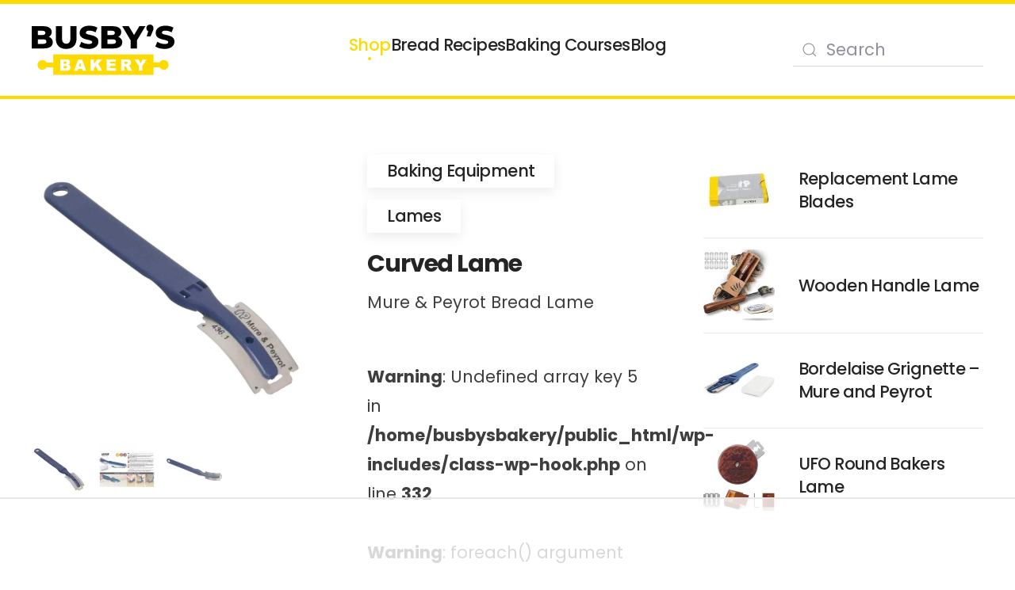

--- FILE ---
content_type: text/html
request_url: https://api.intentiq.com/profiles_engine/ProfilesEngineServlet?at=39&mi=10&dpi=936734067&pt=17&dpn=1&iiqidtype=2&iiqpcid=6cb0d4af-e616-49d6-8038-adf350e64133&iiqpciddate=1768940994699&pcid=d4a640d4-0e9b-47b0-91d6-dcb4c3a94b14&idtype=3&gdpr=0&japs=false&jaesc=0&jafc=0&jaensc=0&jsver=0.33&testGroup=A&source=pbjs&ABTestingConfigurationSource=group&abtg=A&vrref=https%3A%2F%2Fwww.busbysbakery.com%2Fproduct%2Fcurved-lame%2F
body_size: 55
content:
{"abPercentage":97,"adt":1,"ct":2,"isOptedOut":false,"data":{"eids":[]},"dbsaved":"false","ls":true,"cttl":86400000,"abTestUuid":"g_5ab89684-c5a3-4291-8545-4a83edd9b74b","tc":9,"sid":-512902111}

--- FILE ---
content_type: image/svg+xml
request_url: https://www.busbysbakery.com/wp-content/uploads/2022/03/bb-logo-dark-01.svg
body_size: 4989
content:
<?xml version="1.0" encoding="utf-8"?>
<!-- Generator: Adobe Illustrator 18.0.0, SVG Export Plug-In . SVG Version: 6.00 Build 0)  -->
<!DOCTYPE svg PUBLIC "-//W3C//DTD SVG 1.1//EN" "http://www.w3.org/Graphics/SVG/1.1/DTD/svg11.dtd">
<svg version="1.1" xmlns="http://www.w3.org/2000/svg" xmlns:xlink="http://www.w3.org/1999/xlink" x="0px" y="0px"
	 viewBox="0 0 195.7 68.7" enable-background="new 0 0 195.7 68.7" xml:space="preserve">
<g id="Layer_2" display="none">
	<rect x="-23.2" y="-24.5" display="inline" width="242" height="117.8"/>
</g>
<g id="Layer_1">
	<g>
		<g>
			<path fill="#FFDA00" d="M181.1,48.3c-2.4,0-4.5,1.3-5.7,3.2H167V40.7H29.5v10.9h-9.2c-1.1-2-3.3-3.3-5.7-3.3
				c-3.7,0-6.6,3-6.6,6.6c0,3.7,3,6.6,6.6,6.6c2.4,0,4.5-1.3,5.7-3.2h9.2v10.4H167V58.2h8.4c1.1,2,3.3,3.3,5.7,3.3
				c3.7,0,6.6-3,6.6-6.6C187.8,51.2,184.8,48.3,181.1,48.3z"/>
			<g>
				<path fill="#020202" d="M39,47.4h8.9c1.5,0,2.6,0.4,3.4,1.1c0.8,0.7,1.2,1.6,1.2,2.7c0,0.9-0.3,1.7-0.8,2.3
					c-0.4,0.4-0.9,0.8-1.7,1c1.1,0.3,1.9,0.7,2.4,1.4c0.5,0.6,0.8,1.5,0.8,2.4c0,0.8-0.2,1.5-0.6,2.1c-0.4,0.6-0.9,1.1-1.5,1.5
					c-0.4,0.2-1,0.4-1.8,0.5c-1.1,0.1-1.8,0.2-2.1,0.2H39V47.4z M43.8,53.4h2.1c0.7,0,1.3-0.1,1.5-0.4c0.3-0.3,0.4-0.6,0.4-1.1
					c0-0.4-0.1-0.8-0.4-1c-0.3-0.3-0.8-0.4-1.5-0.4h-2.1V53.4z M43.8,59.5h2.4c0.8,0,1.4-0.1,1.7-0.4c0.3-0.3,0.5-0.7,0.5-1.2
					c0-0.5-0.2-0.8-0.5-1.1c-0.3-0.3-0.9-0.4-1.7-0.4h-2.4V59.5z"/>
				<path fill="#020202" d="M69,60.2h-5.4l-0.7,2.5h-4.8l5.8-15.3H69l5.8,15.3h-5L69,60.2z M68.1,56.9l-1.7-5.5l-1.7,5.5H68.1z"/>
				<path fill="#020202" d="M80.6,47.4h4.7v5.8l5-5.8h6.3L91,53.2l5.8,9.5H91l-3.2-6.3L85.3,59v3.7h-4.7V47.4z"/>
				<path fill="#020202" d="M102.7,47.4h12.7v3.3h-7.9v2.4h7.4v3.1h-7.4v3h8.2v3.5h-12.9V47.4z"/>
				<path fill="#020202" d="M122.5,62.8V47.4h7.9c1.5,0,2.6,0.1,3.4,0.4c0.8,0.3,1.4,0.7,1.9,1.4c0.5,0.7,0.7,1.5,0.7,2.5
					c0,0.9-0.2,1.6-0.5,2.2c-0.4,0.6-0.9,1.1-1.5,1.5c-0.4,0.2-1,0.4-1.7,0.6c0.6,0.2,1,0.4,1.2,0.6c0.2,0.1,0.4,0.4,0.8,0.8
					c0.3,0.4,0.6,0.7,0.7,1l2.3,4.4h-5.4l-2.5-4.7c-0.3-0.6-0.6-1-0.9-1.2c-0.3-0.2-0.7-0.4-1.2-0.4h-0.4v6.2H122.5z M127.3,53.6h2
					c0.2,0,0.6-0.1,1.3-0.2c0.3-0.1,0.6-0.2,0.8-0.5c0.2-0.3,0.3-0.6,0.3-0.9c0-0.5-0.2-0.9-0.5-1.1c-0.3-0.3-0.9-0.4-1.8-0.4h-2.1
					V53.6z"/>
				<path fill="#020202" d="M140.9,47.4h5.3l3.1,5.2l3.1-5.2h5.2l-6,8.9v6.4h-4.7v-6.4L140.9,47.4z"/>
			</g>
		</g>
		<g>
			<path fill="#FFFFFF" d="M27.4,19.5c1,1.3,1.5,2.8,1.5,4.7c0,2.7-1.1,4.7-3.2,6.1c-2.1,1.4-5.2,2.2-9.3,2.2H0V2.2h15.5
				c3.9,0,6.8,0.7,8.8,2.1c2,1.4,3,3.4,3,5.8c0,1.4-0.4,2.7-1.1,3.9c-0.7,1.1-1.7,2-3,2.7C25,17.3,26.4,18.3,27.4,19.5z M8.5,8.4
				v5.8h5.9c2.9,0,4.3-1,4.3-2.9c0-1.9-1.4-2.9-4.3-2.9H8.5z M20.2,23.3c0-2-1.5-3.1-4.5-3.1H8.5v6.1h7.2
				C18.7,26.3,20.2,25.3,20.2,23.3z"/>
			<path fill="#FFFFFF" d="M36.8,29.4C34.3,27,33,23.5,33,19V2.2h8.6v16.5c0,4.8,1.9,7.3,5.8,7.3c3.8,0,5.7-2.4,5.7-7.3V2.2h8.4V19
				c0,4.5-1.2,8-3.7,10.4c-2.5,2.5-6,3.7-10.5,3.7S39.3,31.9,36.8,29.4z"/>
			<path fill="#FFFFFF" d="M70.8,32.2c-2.3-0.6-4.2-1.4-5.6-2.4l2.8-6.3c1.4,0.9,2.9,1.6,4.7,2.2s3.6,0.8,5.3,0.8
				c3.3,0,4.9-0.8,4.9-2.5c0-0.9-0.5-1.5-1.4-1.9c-0.9-0.4-2.4-0.9-4.5-1.3c-2.3-0.5-4.2-1-5.7-1.6c-1.5-0.6-2.8-1.5-3.9-2.7
				c-1.1-1.2-1.6-2.9-1.6-5c0-1.8,0.5-3.5,1.5-5c1-1.5,2.5-2.7,4.5-3.5c2-0.9,4.5-1.3,7.4-1.3c2,0,4,0.2,5.9,0.7
				c1.9,0.4,3.6,1.1,5.1,2l-2.6,6.4c-2.9-1.6-5.7-2.3-8.4-2.3c-1.7,0-2.9,0.3-3.7,0.8c-0.8,0.5-1.2,1.2-1.2,2c0,0.8,0.5,1.4,1.4,1.8
				c0.9,0.4,2.4,0.8,4.5,1.3c2.3,0.5,4.2,1,5.7,1.6c1.5,0.6,2.8,1.5,3.9,2.7c1.1,1.2,1.7,2.9,1.7,5c0,1.8-0.5,3.5-1.5,4.9
				c-1,1.5-2.5,2.6-4.5,3.5c-2,0.9-4.5,1.3-7.4,1.3C75.5,33.1,73.1,32.8,70.8,32.2z"/>
			<path fill="#FFFFFF" d="M122.7,19.5c1,1.3,1.5,2.8,1.5,4.7c0,2.7-1.1,4.7-3.2,6.1c-2.1,1.4-5.2,2.2-9.3,2.2H95.3V2.2h15.5
				c3.9,0,6.8,0.7,8.8,2.1c2,1.4,3,3.4,3,5.8c0,1.4-0.4,2.7-1.1,3.9c-0.7,1.1-1.7,2-3,2.7C120.4,17.3,121.7,18.3,122.7,19.5z
				 M103.8,8.4v5.8h5.9c2.9,0,4.3-1,4.3-2.9c0-1.9-1.4-2.9-4.3-2.9H103.8z M115.5,23.3c0-2-1.5-3.1-4.5-3.1h-7.2v6.1h7.2
				C114,26.3,115.5,25.3,115.5,23.3z"/>
			<path fill="#FFFFFF" d="M144.2,21.6v10.9h-8.6v-11L124.1,2.2h9.1l7.2,12l7.2-12h8.3L144.2,21.6z"/>
			<path fill="#FFFFFF" d="M165.6,1.3c0.9,0.9,1.4,2.1,1.4,3.5c0,0.7-0.1,1.3-0.3,2c-0.2,0.7-0.5,1.7-1.1,3l-2.8,6.3h-5.2l2-7.1
				c-0.8-0.4-1.4-0.9-1.9-1.7c-0.4-0.7-0.7-1.6-0.7-2.6c0-1.4,0.5-2.6,1.4-3.5c0.9-0.9,2.1-1.3,3.5-1.3C163.5,0,164.6,0.4,165.6,1.3
				z"/>
			<path fill="#FFFFFF" d="M175.1,32.2c-2.3-0.6-4.2-1.4-5.6-2.4l2.8-6.3c1.4,0.9,2.9,1.6,4.7,2.2c1.8,0.5,3.6,0.8,5.3,0.8
				c3.3,0,4.9-0.8,4.9-2.5c0-0.9-0.5-1.5-1.4-1.9c-0.9-0.4-2.4-0.9-4.5-1.3c-2.3-0.5-4.2-1-5.7-1.6c-1.5-0.6-2.8-1.5-3.9-2.7
				c-1.1-1.2-1.6-2.9-1.6-5c0-1.8,0.5-3.5,1.5-5c1-1.5,2.5-2.7,4.5-3.5c2-0.9,4.5-1.3,7.4-1.3c2,0,4,0.2,5.9,0.7
				c1.9,0.4,3.6,1.1,5.1,2l-2.6,6.4c-2.9-1.6-5.7-2.3-8.4-2.3c-1.7,0-2.9,0.3-3.7,0.8c-0.8,0.5-1.2,1.2-1.2,2c0,0.8,0.5,1.4,1.4,1.8
				c0.9,0.4,2.4,0.8,4.5,1.3c2.3,0.5,4.2,1,5.7,1.6c1.5,0.6,2.8,1.5,3.9,2.7c1.1,1.2,1.7,2.9,1.7,5c0,1.8-0.5,3.5-1.5,4.9
				c-1,1.5-2.5,2.6-4.5,3.5c-2,0.9-4.5,1.3-7.4,1.3C179.8,33.1,177.4,32.8,175.1,32.2z"/>
		</g>
	</g>
</g>
</svg>


--- FILE ---
content_type: text/plain; charset=UTF-8
request_url: https://at.teads.tv/fpc?analytics_tag_id=PUB_17002&tfpvi=&gdpr_consent=&gdpr_status=22&gdpr_reason=220&ccpa_consent=&sv=prebid-v1
body_size: 56
content:
ZDIzZmIzOTctNWZjNi00YzAyLTljMDQtNjE0OTQyYTUxNjNjIy0yLTg=

--- FILE ---
content_type: image/svg+xml
request_url: https://www.busbysbakery.com/wp-content/uploads/2022/03/bb-logo-light-01.svg
body_size: 4806
content:
<?xml version="1.0" encoding="utf-8"?>
<!-- Generator: Adobe Illustrator 18.0.0, SVG Export Plug-In . SVG Version: 6.00 Build 0)  -->
<!DOCTYPE svg PUBLIC "-//W3C//DTD SVG 1.1//EN" "http://www.w3.org/Graphics/SVG/1.1/DTD/svg11.dtd">
<svg version="1.1" id="Layer_1" xmlns="http://www.w3.org/2000/svg" xmlns:xlink="http://www.w3.org/1999/xlink" x="0px" y="0px"
	 viewBox="0 0 333.7 117.2" enable-background="new 0 0 333.7 117.2" xml:space="preserve">
<g>
	<g>
		<path fill="#FFDA00" d="M308.8,82.3c-4.1,0-7.7,2.2-9.6,5.5h-14.4V69.3H50.3V88H34.6c-2-3.4-5.6-5.7-9.7-5.7
			c-6.2,0-11.3,5.1-11.3,11.3c0,6.2,5.1,11.3,11.3,11.3c4.1,0,7.7-2.2,9.6-5.5h15.8v17.8h234.5v-18h14.3c2,3.4,5.6,5.7,9.7,5.7
			c6.2,0,11.3-5.1,11.3-11.3C320.1,87.4,315.1,82.3,308.8,82.3z"/>
		<g>
			<path fill="#FFFFFF" d="M66.6,80.9h15.1c2.5,0,4.5,0.6,5.8,1.9c1.3,1.2,2,2.8,2,4.6c0,1.5-0.5,2.9-1.4,4
				c-0.6,0.7-1.6,1.3-2.8,1.7c1.9,0.5,3.3,1.2,4.1,2.3c0.9,1.1,1.3,2.5,1.3,4.1c0,1.4-0.3,2.6-0.9,3.7c-0.6,1.1-1.5,1.9-2.6,2.6
				c-0.7,0.4-1.7,0.7-3.1,0.9c-1.8,0.2-3,0.4-3.6,0.4H66.6V80.9z M74.7,91.1h3.5c1.3,0,2.1-0.2,2.6-0.7c0.5-0.4,0.7-1.1,0.7-1.9
				c0-0.8-0.2-1.4-0.7-1.8c-0.5-0.4-1.4-0.6-2.6-0.6h-3.6V91.1z M74.7,101.4h4.1c1.4,0,2.4-0.2,2.9-0.7s0.9-1.2,0.9-2
				c0-0.8-0.3-1.4-0.8-1.9c-0.6-0.5-1.6-0.7-3-0.7h-4.1V101.4z"/>
			<path fill="#FFFFFF" d="M117.7,102.7h-9.2l-1.3,4.3H99l9.8-26.1h8.8l9.8,26.1H119L117.7,102.7z M116,97.1l-2.9-9.4l-2.9,9.4H116z
				"/>
			<path fill="#FFFFFF" d="M137.4,80.9h8.1v9.9l8.5-9.9h10.7l-9.5,9.9l10,16.3h-9.9l-5.5-10.7l-4.2,4.4v6.4h-8.1V80.9z"/>
			<path fill="#FFFFFF" d="M175.1,80.9h21.6v5.6h-13.6v4.2h12.6v5.3h-12.6v5.2h13.9v5.9h-22V80.9z"/>
			<path fill="#FFFFFF" d="M208.9,107V80.9h13.5c2.5,0,4.4,0.2,5.7,0.6c1.3,0.4,2.4,1.2,3.2,2.4c0.8,1.2,1.2,2.6,1.2,4.2
				c0,1.4-0.3,2.7-0.9,3.8c-0.6,1.1-1.5,1.9-2.6,2.6c-0.7,0.4-1.6,0.8-2.8,1c1,0.3,1.7,0.6,2.1,1c0.3,0.2,0.7,0.7,1.3,1.4
				c0.6,0.7,0.9,1.2,1.1,1.6l3.9,7.6h-9.1l-4.3-8c-0.5-1-1-1.7-1.5-2c-0.6-0.4-1.2-0.6-2-0.6H217V107H208.9z M217,91.5h3.4
				c0.4,0,1.1-0.1,2.1-0.4c0.5-0.1,1-0.4,1.3-0.8c0.3-0.4,0.5-0.9,0.5-1.5c0-0.8-0.3-1.5-0.8-1.9c-0.5-0.5-1.5-0.7-3-0.7H217V91.5z"
				/>
			<path fill="#FFFFFF" d="M240.3,80.9h9l5.3,8.8l5.3-8.8h8.9l-10.2,15.2V107h-8.1V96.1L240.3,80.9z"/>
		</g>
	</g>
	<g>
		<path d="M46.7,33.3c1.7,2.2,2.5,4.8,2.5,7.9c0,4.5-1.8,8-5.5,10.5c-3.6,2.5-8.9,3.7-15.8,3.7H0V3.8h26.4C33,3.8,38,5,41.5,7.4
			c3.4,2.4,5.2,5.7,5.2,9.9c0,2.5-0.6,4.7-1.8,6.6c-1.2,1.9-2.9,3.5-5.1,4.6C42.7,29.5,45,31.1,46.7,33.3z M14.5,14.3v10h10
			c4.9,0,7.4-1.7,7.4-5c0-3.3-2.5-4.9-7.4-4.9H14.5z M34.4,39.6c0-3.5-2.6-5.2-7.7-5.2H14.5v10.5h12.3
			C31.8,44.9,34.4,43.1,34.4,39.6z"/>
		<path d="M62.7,50.2c-4.3-4.2-6.4-10.1-6.4-17.8V3.8h14.6V32c0,8.3,3.3,12.4,9.8,12.4c6.5,0,9.7-4.1,9.7-12.4V3.8h14.4v28.6
			c0,7.7-2.1,13.6-6.4,17.8c-4.3,4.2-10.2,6.3-17.9,6.3S67,54.4,62.7,50.2z"/>
		<path d="M120.8,54.9c-3.9-1-7.1-2.4-9.6-4.1L116,40c2.3,1.5,5,2.8,8,3.7c3.1,0.9,6.1,1.4,9,1.4c5.6,0,8.4-1.4,8.4-4.2
			c0-1.5-0.8-2.6-2.4-3.3c-1.6-0.7-4.2-1.5-7.7-2.3c-3.9-0.8-7.1-1.7-9.7-2.7c-2.6-1-4.8-2.5-6.7-4.6c-1.9-2.1-2.8-5-2.8-8.6
			c0-3.1,0.9-6,2.6-8.5c1.7-2.5,4.3-4.5,7.7-6c3.4-1.5,7.6-2.2,12.6-2.2c3.4,0,6.7,0.4,10,1.1c3.3,0.8,6.2,1.9,8.7,3.4l-4.5,10.9
			c-4.9-2.7-9.7-4-14.3-4c-2.9,0-5,0.4-6.3,1.3c-1.3,0.9-2,2-2,3.4c0,1.4,0.8,2.4,2.4,3.1c1.6,0.7,4.1,1.4,7.6,2.1
			c3.9,0.8,7.2,1.7,9.8,2.7c2.6,1,4.8,2.5,6.7,4.6c1.9,2.1,2.8,4.9,2.8,8.5c0,3.1-0.9,5.9-2.6,8.4c-1.7,2.5-4.3,4.5-7.8,6
			c-3.4,1.5-7.6,2.3-12.6,2.3C128.8,56.5,124.7,56,120.8,54.9z"/>
		<path d="M209.2,33.3c1.7,2.2,2.5,4.8,2.5,7.9c0,4.5-1.8,8-5.5,10.5c-3.6,2.5-8.9,3.7-15.8,3.7h-27.9V3.8H189
			c6.6,0,11.6,1.2,15.1,3.7c3.4,2.4,5.2,5.7,5.2,9.9c0,2.5-0.6,4.7-1.8,6.6c-1.2,1.9-2.9,3.5-5.1,4.6
			C205.2,29.5,207.5,31.1,209.2,33.3z M177,14.3v10h10c4.9,0,7.4-1.7,7.4-5c0-3.3-2.5-4.9-7.4-4.9H177z M197,39.6
			c0-3.5-2.6-5.2-7.7-5.2H177v10.5h12.3C194.4,44.9,197,43.1,197,39.6z"/>
		<path d="M245.9,36.9v18.5h-14.6V36.7L211.6,3.8H227l12.3,20.5l12.3-20.5h14.2L245.9,36.9z"/>
		<path d="M282.3,2.3c1.6,1.5,2.4,3.5,2.4,6c0,1.1-0.1,2.3-0.4,3.4c-0.3,1.1-0.9,2.8-1.9,5.1l-4.7,10.8h-8.8l3.5-12
			c-1.4-0.6-2.4-1.6-3.2-2.8c-0.8-1.3-1.1-2.7-1.1-4.4c0-2.5,0.8-4.5,2.4-6c1.6-1.5,3.6-2.3,6.1-2.3C278.7,0,280.7,0.8,282.3,2.3z"
			/>
		<path d="M298.6,54.9c-3.9-1-7.1-2.4-9.6-4.1l4.8-10.8c2.3,1.5,5,2.8,8,3.7s6.1,1.4,9,1.4c5.6,0,8.4-1.4,8.4-4.2
			c0-1.5-0.8-2.6-2.4-3.3c-1.6-0.7-4.2-1.5-7.7-2.3c-3.9-0.8-7.1-1.7-9.7-2.7c-2.6-1-4.8-2.5-6.7-4.6c-1.9-2.1-2.8-5-2.8-8.6
			c0-3.1,0.9-6,2.6-8.5c1.7-2.5,4.3-4.5,7.7-6c3.4-1.5,7.6-2.2,12.6-2.2c3.4,0,6.7,0.4,10,1.1c3.3,0.8,6.2,1.9,8.7,3.4L327,18.1
			c-4.9-2.7-9.7-4-14.3-4c-2.9,0-5,0.4-6.3,1.3c-1.3,0.9-2,2-2,3.4c0,1.4,0.8,2.4,2.4,3.1c1.6,0.7,4.1,1.4,7.6,2.1
			c3.9,0.8,7.2,1.7,9.8,2.7c2.6,1,4.8,2.5,6.7,4.6c1.9,2.1,2.8,4.9,2.8,8.5c0,3.1-0.9,5.9-2.6,8.4c-1.7,2.5-4.3,4.5-7.8,6
			c-3.4,1.5-7.6,2.3-12.6,2.3C306.6,56.5,302.5,56,298.6,54.9z"/>
	</g>
</g>
</svg>


--- FILE ---
content_type: text/plain
request_url: https://rtb.openx.net/openrtbb/prebidjs
body_size: -227
content:
{"id":"d5a9514b-0064-4c8c-a247-a33c5c15c5d6","nbr":0}

--- FILE ---
content_type: text/plain; charset=utf-8
request_url: https://ads.adthrive.com/http-api/cv2
body_size: 13597
content:
{"om":["00eoh6e0","00xbjwwl","013bd3a7-a0da-416d-9470-4446285632b3","0208e57a-aa40-4a7b-8ded-031ba5463b5c","04f5pusp","08189wfv","08298189wfv","08qi6o59","0a298vwq2wa","0a3ab2cf-0824-49b9-a078-548efbe76fa6","0av741zl","0c298picd1q","0cpicd1q","0d41d047-50f7-4226-b588-ef4422bd1427","0hly8ynw","0iyi1awv","0n2987jwr7m","0n7jwr7m","0o3ed5fh","0p298ycs8g7","0pycs8g7","0sm4lr19","0vuxlbys","1","10011/855b136a687537d76857f15c0c86e70b","1011_302_56233468","1011_302_56233470","1011_302_56233474","1011_302_56233478","1011_302_56233481","1011_302_56233486","1011_302_56233491","1011_302_56233493","1011_302_56233494","1011_302_56233497","1011_302_56233555","1011_302_56233565","1011_302_56233573","1011_302_56233616","1011_302_56233618","1011_302_56233619","1011_302_56233626","1011_302_56233630","1011_302_56233674","1011_302_56273321","1011_302_56273331","1011_302_56273337","1011_302_56527953","1011_302_56527959","1011_302_56528050","1011_302_56528060","1011_302_56528063","1011_302_56528130","1011_302_56528142","1011_302_56590590","1011_302_56590593","1011_302_56590597","1011_302_56590742","1011_302_56590815","1011_302_56590846","1011_302_56651599","1011_302_56651859","1011_302_56862320","1011_302_56862324","1011_302_56862339","1011_302_56924326","1011_302_56982241","1011_302_56982296","1011_302_56982298","1011_302_56982314","1011_302_56982418","1011_302_57035135","1011_302_57035137","1011_302_57035188","1011_302_57035222","1011_302_57035231","1011_302_57035232","1011_302_57035234","1011_302_57035274","1011_302_57051252","1011_302_57055551","1011_302_57055970","1028_8728253","10310289136970_462615155","10310289136970_462615644","10310289136970_462615833","10310289136970_462792722","10310289136970_462792724","10310289136970_462792978","10310289136970_560140901","10310289136970_593674671","10310289136970_594028899","10310289136970_674713065","10310289136970_674713956","10339421-5836009-0","10339426-5836008-0","1033_4827436","10755070","10877374","110_579199547309811353","110_583652883178231326","11142692","11509227","11633433","11648495","1185:1610326628","1185:1610326728","11896988","11928168","11930589","11a9601b-3922-4724-8d8a-a9b595e5daba","12003174","12010080","12010084","12010088","12169133","12219634","124843_8","124844_21","124848_7","124853_7","12491645","12491650","12491653","12491675","12491687","12552079","13mvd7kb","1453468","1501804","15e62ecd-ed7c-4073-b097-d9dbbb01aacb","1606221","1610326628","1610326728","1610326732","1611092","16_553779915","16_553781221","16x7UEIxQu8","17_23391179","17_23391194","17_23391224","17_23391254","17_23391296","17_23391302","17_23391317","17_24104639","17_24104657","17_24104687","17_24104696","17_24104702","17_24104720","17_24104726","17_24602716","17_24632110","17_24632117","17_24632123","17_24655280","17_24683311","17_24683312","17_24683314","17_24683317","17_24683321","17_24683322","17_24696310","17_24696311","17_24696313","17_24696317","17_24696319","17_24696320","17_24696323","17_24696328","17_24696333","17_24696334","17_24696336","17_24696345","17_24766939","17_24766944","17_24766946","17_24766948","17_24766951","17_24766953","17_24766955","17_24766957","17_24766959","17_24766970","17_24766971","17_24766981","17_24766987","17_24766988","17_24767199","17_24767209","17_24767210","17_24767215","17_24767217","17_24767221","17_24767222","17_24767226","17_24767229","17_24767232","17_24767234","17_24767239","17_24767241","17_24767244","17_24767245","17_24767248","17_24767255","17_24767538","17_24767553","17e30107-a74f-45a7-a8f3-0ea354d03ad2","1891/84813","1bcdd5a2-c57c-47cf-9cad-09ed1f6fc58b","1d298ytt0do","1ktgrre1","1nswb35c","1qlxu0yx","1qycnxb6","1zjn1epv","200f3b40-6e2c-44a8-846f-c3398d9aadff","201735632","202d4qe7","206_492063","206_501281","206_522709","206_549410","2132:45327624","2132:45327625","2132:45327638","2132:45512457","2132:45563096","2132:45695609","2132:45970140","2132:45999649","2132:45999652","2132:46036511","2132:46038653","2132:46039085","2132:46039901","2149:10942700","2149:12147059","2149:12151096","2149:12156461","2179:579199547309811353","2179:587183202622605216","2179:589289985696794383","2179:591283456202345442","2198b247-4582-48f6-8327-b0e9d218f9db","222tsaq1","2249:567996566","2249:581439030","2249:650628516","2249:650628575","2249:650650503","2249:650664226","2249:657213025","2249:657216801","2249:664731943","2249:700847682","2249:757987734188","2249:764384003023","2249:770691763169","22b8a50f-9968-4105-8e3d-cd7a92dd428c","2307:00xbjwwl","2307:02fvliub","2307:0hly8ynw","2307:0llgkye7","2307:0pycs8g7","2307:0sm4lr19","2307:1nswb35c","2307:222tsaq1","2307:28u7c6ez","2307:2gev4xcy","2307:4yevyu88","2307:61xc53ii","2307:6adqba78","2307:6mrds7pc","2307:74scwdnj","2307:794di3me","2307:7cmeqmw8","2307:7xb3th35","2307:8linfb0q","2307:8zkh523l","2307:9nex8xyd","2307:9r15vock","2307:9t6gmxuz","2307:9vtd24w4","2307:a566o9hb","2307:a7w365s6","2307:a7wye4jw","2307:axw5pt53","2307:b704x17p","2307:bpecuyjx","2307:bu0fzuks","2307:c1hsjx06","2307:c3jn1bgj","2307:c7mn7oi0","2307:c88kaley","2307:cqant14y","2307:dif1fgsg","2307:dpjydwun","2307:eypd722d","2307:fmmrtnw7","2307:fovbyhjn","2307:fphs0z2t","2307:g749lgab","2307:gdh74n5j","2307:ge4000vb","2307:h0cw921b","2307:hseobref","2307:i1gs57kc","2307:ikek48r0","2307:io73zia8","2307:j1nt89vs","2307:jd035jgw","2307:jq895ajv","2307:jzqxffb2","2307:khogx1r1","2307:lu0m1szw","2307:m3128oiv","2307:m6ga279l","2307:mh2a3cu2","2307:min949in","2307:mit1sryf","2307:mwwkdj9h","2307:n9sgp7lz","2307:nxw2krau","2307:o8icj9qr","2307:ouycdkmq","2307:oxs5exf6","2307:p3cf8j8j","2307:pagvt0pd","2307:pga7q9mr","2307:plth4l1a","2307:pnprkxyb","2307:q0nt8p8d","2307:rk5pkdan","2307:rup4bwce","2307:t2546w8l","2307:tf7r75vb","2307:thto5dki","2307:tty470r7","2307:u7pifvgm","2307:uwki9k9h","2307:vkqnyng8","2307:w6xlb04q","2307:wt0wmo2s","2307:x9yz5t0i","2307:xc88kxs9","2307:ykt9wh3r","2307:z68m148x","2307:znl4u1zy","2307:zvdz58bk","23786257","2409_15064_70_85808987","2409_15064_70_85809016","2409_15064_70_86112923","2409_15064_70_86128401","2409_25495_176_CR52092918","2409_25495_176_CR52092919","2409_25495_176_CR52092920","2409_25495_176_CR52092921","2409_25495_176_CR52092923","2409_25495_176_CR52092954","2409_25495_176_CR52092956","2409_25495_176_CR52092957","2409_25495_176_CR52092958","2409_25495_176_CR52092959","2409_25495_176_CR52150651","2409_25495_176_CR52153848","2409_25495_176_CR52153849","2409_25495_176_CR52175340","2409_25495_176_CR52178314","2409_25495_176_CR52178315","2409_25495_176_CR52178316","2409_25495_176_CR52178325","2409_25495_176_CR52186411","2409_25495_176_CR52188001","2409_91366_409_216506","24598434","24602725","246638573","25048614","25_13mvd7kb","25_2fvr2ne7","25_4tgls8cg","25_4zai8e8t","25_52qaclee","25_53v6aquw","25_6bfbb9is","25_87z6cimm","25_8b5u826e","25_dwjp56fe","25_fjzzyur4","25_hueqprai","25_kec2e1sf","25_m2n177jy","25_op9gtamy","25_oz31jrd0","25_pz8lwofu","25_sgaw7i5o","25_sgok9phv","25_sqmqxvaf","25_ti0s3bz3","25_utberk8n","25_w3ez2pdd","25_x716iscu","25_yi6qlg3p","25_ynwg50ce","25_ztlksnbe","25_zwzjgvpw","25zkgjsh","262594","26298r0zyqh","2636_1101777_7764-1036207","2636_1101777_7764-1036208","2636_1101777_7764-1036209","2636_1101777_7764-1036210","2662_199916_8153737","2662_200562_8166422","2662_200562_8166427","2662_200562_8168520","2662_200562_8168537","2662_200562_8168539","2662_200562_8172720","2662_200562_8172724","2662_200562_8172741","2662_200562_8182931","2662_200562_8182933","2662_200562_T26329948","2662_200562_T26343991","2676:85402277","2676:85402401","2676:85661853","2676:85690706","2676:85690717","2676:85807307","2676:85807308","2676:85807326","2676:86083000","2676:86083186","2676:86083195","2676:86083199","2676:86698239","2676:86698256","2676:86698258","2676:86698326","2709prc8","2711_15051_12169133","2711_64_12151096","2711_64_12156461","2711_64_12169133","2715_9888_262594","2715_9888_440735","2715_9888_501281","2715_9888_551337","2760:176_CR52153849","2760:176_CR52190519","28347552","286bn7o6","28925636","28929686","28933536","28u7c6ez","29102835","2939971","29402249","29414696","29414711","29414845","2974:8166422","2974:8168473","2974:8168475","2974:8168476","2974:8168519","2974:8168520","2974:8168537","2974:8168539","2974:8168540","2974:8168581","2974:8172731","2974:8172732","2974:8172738","2974:8172741","2974:8179289","29_695879875","29_695879898","29_695879901","2_206_554443","2_206_554459","2_206_554460","2_206_554462","2be463bd-6ea1-493b-b5d1-5125434e1614","2f5525bb-0c86-4d05-9d1c-f44e1d36d689","2gev4xcy","2h298dl0sv1","2hdl0sv1","2kf27b35","2levso2o","2rumv0oi","2tAlke8JLD8Img5YutVv","2v4qwpp9","2vx824el","2xhvdjdp","2y8cdpp5","30652570","306_23266973","306_24104693","306_24602725","306_24683322","306_24696345","306_24766963","306_24766970","306_24767217","306_24767234","306_24767597","306_24767603","308_125203_16","308_125204_12","31qdo7ks","33144395","33419362","33476571","33605623","33608653","34182009","3490:CR52092918","3490:CR52092919","3490:CR52092921","3490:CR52092922","3490:CR52092923","3490:CR52175339","3490:CR52175340","3490:CR52178325","3490:CR52212685","3490:CR52212686","3490:CR52212687","3490:CR52212688","3490:CR52223710","3490:CR52223725","3490:CR52223938","34945989","34df6cd2-e6f6-4e76-bb72-62706ed5d152","3658_104255_k28x0smd","3658_120679_T25996036","3658_136236_fphs0z2t","3658_15180_T26338217","3658_15193_x3nl5llg","3658_155735_plth4l1a","3658_15936_io73zia8","3658_203382_vtri9xns","3658_20625_794di3me","3658_582283_lu0m1szw","3658_62450_61xc53ii","3658_629625_wu5qr81l","3658_67113_8linfb0q","3658_67113_l2zwpdg7","3658_78719_p3cf8j8j","3658_78719_pga7q9mr","3658_87799_c7mn7oi0","3658_87799_jq895ajv","3658_87799_t2546w8l","3702_139777_24765456","3702_139777_24765466","3702_139777_24765468","3702_139777_24765471","3702_139777_24765477","3702_139777_24765483","3702_139777_24765484","3702_139777_24765494","3702_139777_24765531","3702_139777_24765540","3702_139777_24765548","375227988","381513943572","39303318","39350186","39364467","3LMBEkP-wis","3c3feed4-16b1-49b8-a0a7-df292c40c268","3g298zxu80d","3gmymj0g","3i298rzr1uu","3irzr1uu","3ql09rl9","3ws6ppdq","4083IP31KS13blueboheme_53858","40854655","408698505","409_189409","409_192565","409_216326","409_216366","409_216386","409_216396","409_216397","409_216406","409_216408","409_216416","409_216506","409_216507","409_220154","409_220169","409_223589","409_223599","409_225978","409_225980","409_225982","409_225983","409_225987","409_225988","409_225990","409_225992","409_226312","409_226314","409_226316","409_226321","409_226326","409_226332","409_226334","409_226336","409_226341","409_226342","409_226347","409_226352","409_226356","409_226361","409_226362","409_226366","409_226370","409_226372","409_227223","409_227224","409_227226","409_227235","409_227239","409_227240","409_228115","409_228117","409_228346","409_228349","409_228351","409_228354","409_228356","409_228362","409_228363","409_228370","409_228371","409_228373","409_228378","409_228381","409_228385","409_230727","415631156","42071794","42567409","42otcpb9","43041764","43163361","43163373","43919974","43919976","43919984","43919985","43919986","43ij8vfd","43jaxpr7","43wj9l5n","44023623","440735","44629254","45695609","45871980","45889829","458901553568","46036624","46039897","46039935","46039943","46243_46_11063302","47192068","47411127","4771_67437_1610326628","47869802","481703827","485027845327","48574716","48579735","48586808","48594493","48623331","48700636","48739100","48739106","48877306","48968087","49039749","49123013","4941614","4941618","4947806","4972640","49869013","49869015","49869046","4aqwokyz","4b80jog8","4baa31d0-353d-4c2e-9fef-a9204f58e19d","4dzk5e51","4ed9f0a9-531d-4e11-b22f-6ca79be39054","4fk9nxse","4pykxt9i","4qks9viz","4qxmmgd2","4sgewasf","4tf43ao0","4tgls8cg","4yevyu88","4zai8e8t","501281","501416","501425","50479792","50525751","51372397","51372434","514819301","52136743","52137182","521_425_203499","521_425_203500","521_425_203501","521_425_203502","521_425_203504","521_425_203505","521_425_203506","521_425_203507","521_425_203508","521_425_203509","521_425_203511","521_425_203512","521_425_203514","521_425_203515","521_425_203516","521_425_203517","521_425_203518","521_425_203519","521_425_203523","521_425_203524","521_425_203525","521_425_203526","521_425_203529","521_425_203534","521_425_203535","521_425_203536","521_425_203537","521_425_203538","521_425_203540","521_425_203541","521_425_203542","521_425_203543","521_425_203544","521_425_203546","521_425_203608","521_425_203609","521_425_203611","521_425_203613","521_425_203614","521_425_203615","521_425_203617","521_425_203618","521_425_203619","521_425_203620","521_425_203621","521_425_203623","521_425_203624","521_425_203626","521_425_203627","521_425_203629","521_425_203631","521_425_203632","521_425_203633","521_425_203634","521_425_203635","521_425_203636","521_425_203641","521_425_203644","521_425_203645","521_425_203647","521_425_203650","521_425_203655","521_425_203656","521_425_203657","521_425_203659","521_425_203660","521_425_203662","521_425_203663","521_425_203665","521_425_203668","521_425_203669","521_425_203671","521_425_203674","521_425_203675","521_425_203676","521_425_203677","521_425_203678","521_425_203680","521_425_203681","521_425_203683","521_425_203684","521_425_203687","521_425_203689","521_425_203691","521_425_203692","521_425_203693","521_425_203695","521_425_203698","521_425_203699","521_425_203700","521_425_203701","521_425_203702","521_425_203703","521_425_203705","521_425_203706","521_425_203708","521_425_203709","521_425_203710","521_425_203711","521_425_203712","521_425_203713","521_425_203714","521_425_203715","521_425_203716","521_425_203724","521_425_203725","521_425_203726","521_425_203727","521_425_203728","521_425_203729","521_425_203730","521_425_203731","521_425_203732","521_425_203733","521_425_203735","521_425_203736","521_425_203738","521_425_203739","521_425_203740","521_425_203741","521_425_203742","521_425_203743","521_425_203744","521_425_203745","521_425_203747","521_425_203750","521_425_203863","521_425_203864","521_425_203866","521_425_203867","521_425_203868","521_425_203870","521_425_203871","521_425_203872","521_425_203874","521_425_203877","521_425_203878","521_425_203879","521_425_203880","521_425_203881","521_425_203882","521_425_203884","521_425_203885","521_425_203887","521_425_203889","521_425_203890","521_425_203892","521_425_203893","521_425_203894","521_425_203896","521_425_203897","521_425_203898","521_425_203899","521_425_203900","521_425_203901","521_425_203905","521_425_203907","521_425_203908","521_425_203909","521_425_203911","521_425_203912","521_425_203913","521_425_203915","521_425_203916","521_425_203917","521_425_203918","521_425_203920","521_425_203921","521_425_203924","521_425_203926","521_425_203928","521_425_203929","521_425_203930","521_425_203932","521_425_203933","521_425_203934","521_425_203936","521_425_203938","521_425_203939","521_425_203940","521_425_203943","521_425_203945","521_425_203946","521_425_203947","521_425_203948","521_425_203949","521_425_203950","521_425_203952","521_425_203954","521_425_203956","521_425_203957","521_425_203958","521_425_203959","521_425_203961","521_425_203963","521_425_203965","521_425_203966","521_425_203967","521_425_203969","521_425_203970","521_425_203972","521_425_203973","521_425_203975","521_425_203976","521_425_203977","521_425_203978","521_425_203980","521_425_203981","521_425_203982","522567","526487395","52787751","5316_139700_09c5e2a6-47a5-417d-bb3b-2b2fb7fccd1e","5316_139700_1675b5c3-9cf4-4e21-bb81-41e0f19608c2","5316_139700_16d52f38-95b7-429d-a887-fab1209423bb","5316_139700_24bb9d5d-487a-4688-874e-6e8caa5997a5","5316_139700_2cfb0525-ad28-49f7-911f-7b2a312c03dc","5316_139700_4d1cd346-a76c-4afb-b622-5399a9f93e76","5316_139700_5101955d-c12a-4555-89c2-be2d86835007","5316_139700_605bf0fc-ade6-429c-b255-6b0f933df765","5316_139700_685f4df0-bcec-4811-8d09-c71b4dff2f32","5316_139700_6aefc6d3-264a-439b-b013-75aa5c48e883","5316_139700_6c959581-703e-4900-a4be-657acf4c3182","5316_139700_709d6e02-fb43-40a3-8dee-a3bf34a71e58","5316_139700_70a96d16-dcff-4424-8552-7b604766cb80","5316_139700_72add4e5-77ac-450e-a737-601ca216e99a","5316_139700_76cc1210-8fb0-4395-b272-aa369e25ed01","5316_139700_83b9cb16-076b-42cd-98a9-7120f6f3e94b","5316_139700_86ba33fe-6ccb-43c3-a706-7d59181d021c","5316_139700_87802704-bd5f-4076-a40b-71f359b6d7bf","5316_139700_892539b2-17b7-4110-9ce7-200203402aac","5316_139700_90aab27a-4370-4a9f-a14a-99d421f43bcf","5316_139700_978023aa-d852-4627-8f12-684a08992060","5316_139700_af6bd248-efcd-483e-b6e6-148c4b7b9c8a","5316_139700_b801ca60-9d5a-4262-8563-b7f8aef0484d","5316_139700_bd0b86af-29f5-418b-9bb4-3aa99ec783bd","5316_139700_cbda64c5-11d0-46f9-8941-2ca24d2911d8","5316_139700_d2b31186-c58d-41dc-86a4-530f053c04b0","5316_139700_e3299175-652d-4539-b65f-7e468b378aea","5316_139700_e57da5d6-bc41-40d9-9688-87a11ae6ec85","5316_139700_e819ddf5-bee1-40e6-8ba9-a6bd57650000","5316_139700_ed348a34-02ad-403e-b9e0-10d36c592a09","5316_139700_f25505d6-4485-417c-9d44-52bb05004df5","5316_139700_f3c12291-f8d3-4d25-943d-01e8c782c5d7","5316_139700_fa236cca-ca9a-4bf2-9378-bb88660c2c0e","5316_139700_fd97502e-2b85-4f6c-8c91-717ddf767abc","5316_139700_ff6b1956-4107-4a11-8571-b9f334130ae3","53298db10ch","53v6aquw","542854698","54640037","549410","5510:1nswb35c","5510:c88kaley","5510:cymho2zs","5510:llssk7bx","5510:mznp7ktv","5510:ouycdkmq","5510:quk7w53j","5510:znl4u1zy","55167461","552726067","553458","553781814","553782314","553f29ef-d94d-48f3-876b-a694bd3b3433","554459","5563_66529_OADD2.7284328140867_1QMTXCF8RUAKUSV9ZP","5563_66529_OADD2.7284328163393_196P936VYRAEYC7IJY","5563_66529_OADD2.7353040902703_13KLDS4Y16XT0RE5IS","5563_66529_OADD2.7353040902704_12VHHVEFFXH8OJ4LUR","5563_66529_OADD2.7353040903008_12R0JVJY7L8LZ42RWN","5563_66529_OADD2.7353043681733_1CTKQ7RI7E0NJH0GJ0","5563_66529_OADD2.7353135342683_1C1R07GOEMYX1FANED","5563_66529_OADD2.7353135343210_1Q4LXSN5SX8NZNBFZM","5563_66529_OADD2.7353135343668_1BTJB8XRQ1WD0S0520","5563_66529_OADD2.7353140498605_1QN29R6NFKVYSO2CBH","5563_66529_OAIP.104c050e6928e9b8c130fc4a2b7ed0ac","5563_66529_OAIP.2bcbe0ac676aedfd4796eb1c1b23f62f","5563_66529_OAIP.4d6d464aff0c47f3610f6841bcebd7f0","5563_66529_OAIP.7139dd6524c85e94ad15863e778f376a","5563_66529_OAIP.9fe96f79334fc85c7f4f0d4e3e948900","55726028","557_409_216366","557_409_216386","557_409_216396","557_409_216606","557_409_220139","557_409_220149","557_409_220159","557_409_220169","557_409_220336","557_409_220338","557_409_220343","557_409_220344","557_409_220354","557_409_220364","557_409_220366","557_409_223589","557_409_223599","557_409_225988","557_409_225990","557_409_225992","557_409_226312","557_409_226341","557_409_226356","557_409_228055","557_409_228065","557_409_228079","557_409_228105","557_409_228113","557_409_228115","557_409_228348","557_409_228349","557_409_228351","557_409_228354","557_409_228363","557_409_228370","557_409_230731","557_409_235268","558_93_13mvd7kb","558_93_4aqwokyz","558_93_4sgewasf","558_93_61xc53ii","558_93_8b5u826e","558_93_bnef280p","558_93_lu0m1szw","558_93_m2n177jy","558_93_op9gtamy","558_93_oz31jrd0","558_93_pz8lwofu","558_93_t34l2d9w","558_93_u7pifvgm","558_93_zwzjgvpw","55965333","560_74_18236268","560_74_18236270","560_74_18236273","560_74_18236330","560_74_18268055","560_74_18268058","560_74_18268080","560_74_18298350","5626536529","56341213","5636:12023787","5636:12023788","56635906","56635908","56635945","56635951","56635955","5670:8172728","56740583","567_269_2:3528:19843:32507","5726507783","5726594343","576777115309199355","579593739337040696","58116767","583652883178231326","587183202622605216","588366512778827143","588837179414603875","589289985696794383","591283456202345442","593674671","59664236","59664270","59664278","59665059","59780459","59780461","59780474","59816685","59818357","59873208","59873214","59873222","59873223","59873224","59873227","59873228","59873230","5989_1799740_703653677","5989_1799740_704085924","5989_84349_553781220","5a5vgxhj","5bb7c442-b0bb-45dc-b7d7-599cf751c698","5hybz1bb","5ia3jbdy","5l03u8j0","5lmfj05a","5mh8a4a2","5ubl7njm","600618969","60146355","6026500985","6026507537","6026575875","60398509","60485583","60618611","60638194","609577512","60f5a06w","61085224","61102880","61174500","61210719","61213159","6126589193","61298xc53ii","61456734","61524915","618576351","618653722","61881631","618876699","618980679","61900466","619089559","61916211","61916223","61916225","61916229","61932920","61932925","61932933","61932957","61949616","61ow0qf3","61xc53ii","62019681","62187798","6226505231","6226505239","6226508011","6226515917","6226522291","6226530649","6226534283","6226534291","62298xhcfc5","62494936","6250_66552_1112487743","6250_66552_1112688573","6250_66552_1124297524","6250_66552_1124897094","6250_66552_1126497634","6250_66552_T26312015","62693387","627225143","627227759","627290883","627301267","627309156","627309159","627506494","628015148","628086965","628153053","628222860","628223277","628360579","628360582","628444259","628444262","628444349","628444433","628444439","628456307","628456310","628456313","628456379","628456382","628456391","628456403","628622163","628622166","628622169","628622172","628622178","628622241","628622244","628622247","628622250","628683371","628687043","628687157","628687460","628687463","628803013","628841673","629007394","629009180","629167998","629168001","629168010","629168565","629171196","629171202","629350437","62946743","62946748","62977989","62978299","62978305","62980383","62980385","62981075","62981822","62987257","62xhcfc5","630137823","630928655","631663bf-ac29-4c56-93f8-b96d7a7b2e15","6365_61796_685193681490","6365_61796_685193681499","6365_61796_735924700487","6365_61796_742174851279","6365_61796_784844652399","6365_61796_784880263591","6365_61796_784880274628","6365_61796_784880274955","6365_61796_784880275336","6365_61796_784880275657","6365_61796_785326944429","6365_61796_785326944621","6365_61796_785326944648","6365_61796_789207856994","6365_61796_790184873191","6365_61796_790184873197","6365_61796_790184873203","6365_61796_790703534093","6365_61796_790703534105","6365_61796_790703534108","6365_61796_792822200133","6365_61796_793303452475","6365_61796_793303452619","6365_61796_793379544932","6365_61796_793381057673","6365_61796_793381058765","6365_61796_793381067213","636910768489","63barbg1","63gwykf6","641051362","648104664","651637446","651637459","651637461","651637462","652348592","6547_67916_6YZZnNn0gn28KWzA0mQc","6547_67916_DwbKTIzLB0YRE7Co216H","6547_67916_JG9KsCmABt1VCudxaL8J","6547_67916_UdPluLEY0XBF6rtIfWFc","6547_67916_XGj1nu61RFSpCal54UY7","6547_67916_eSxRjGGMO43VLxeGUvYw","6547_67916_hMjP0Mh7GGxMkkJsunWc","6547_67916_ojlFpxYOFH990Je8saFY","6547_67916_rBRHUYXAz2H6JBkL01x5","6547_67916_yhzVvaO1p8y7bv5wuy09","659216891404","659713728691","668547445","66_80vtnynboo0kw9einufg","66_l9p04jlsh0layhwexfkk","670_9916_462095643","670_9916_462615644","670_9916_514411517","670_9916_593674671","670_9916_674713065","673375558002","675573386","67swazxr","680574929","680597458938","688070999","688078501","690_99485_1610326628","693494591","694099967","695233031","695879867","695879872","695879875","695879889","695879895","695879898","695879901","695879908","695879922","695879924","696314600","696559572","697189859","697189865","697189873","697189874","697189880","697189882","697189885","697189892","697189897","697189907","697189924","697189925","697189927","697189930","697189949","697189950","697189959","697189963","697189965","697189970","697189974","697189989","697189993","697189994","697189996","697189999","697190001","697190006","697190007","697190009","697190012","697190014","697190041","697190042","697190050","697190055","697190072","697190094","697199588","697199614","697525780","697525781","697525786","697525793","697525795","697525805","697525808","697525824","697876985","697876986","697876988","697876994","697876997","697876998","697876999","697877001","697893362","697893617","698474845","698637253","698637276","698637285","698637307","699204721","699467623","699488765","699812857","699824707","6adqba78","6b8inw6p","6bfbb9is","6hye09n0","6l96h853","6mj57yc0","6mrds7pc","6n1cwui3","6qy0hs97","6rbncy53","6u4glzf8","6vk2t4x3","6z26stpw","6zt4aowl","700109379","700109383","700109389","701145167","701148304","702423494","702675162","702675170","702759355","702759574","703999775","704890663","705271545","705524420","705639509","705966208","706320056","706320080","70_83443883","70_86470613","70_86470623","70_86698326","711134899424","713541940972","720298617101","720334072232","720334099872","722434589030","724272994705","72dac945-7e15-4e43-b640-857d695183c7","730459621826","733117785553","734080925989","7354_111700_86509222","7354_111700_86509226","7354_115176_72004124","7354_138543_83447160","7354_138543_85445175","7354_138543_85807343","7354_138543_85808988","7354_138543_86470635","7414_121891_5794343","7414_121891_6205239","74243_74_18268080","7488qws5","748sjj5n","74_18268058","74_18268059","74_18298345","74_18298350","74c03be7-8e5f-437f-b352-51ea20771b26","74scwdnj","764223791183","7764-1036204","7764-1036205","7764-1036206","7764-1036207","7764-1036208","7764-1036209","7764-1036210","7764-1036211","777136657874","784478340176","78827816","790184873197","790184873203","790703534096","790703534105","790703534108","79096176","794di3me","7969_149355_45543635","7969_149355_45889829","7969_149355_45901335","7969_149355_45999649","7969_149355_45999652","7969_149355_46036736","7969_149355_46039513","7969_149355_46039901","7a0tg1yi","7cmeqmw8","7d6f9a64-bb95-40c7-abca-0f223e95eb1f","7e7a0e6b-de8d-47d5-b558-9444397f097c","7n298vw7gw6","7nnanojy","7nwknfw7","7qevw67b","7sf7w6kh","7vlmjnq0","7vplnmf7","7xb3th35","80070365","80070373","80070376","80070391","80070418","80070421","80070448","80072819","80072821","80072827","80072836","80072838","80072847","8063989","8064016","8064018","80ec5mhd","8152859","8152878","8152879","8153722","8154360","8154361","8154364","8154365","8166427","8168539","8172728","8172731","8172732","8172734","8172738","8172741","8182964","82133854","82133859","82286818","82_7764-1036207","82_7764-1036208","82_7764-1036209","82_7764-1036210","82ubdyhk","82ztrhy9","8341_230731_579199547309811353","8341_230731_587183202622605216","8341_230731_588463996220411211","8341_230731_589318202881681006","8341_230731_590157627360862445","8341_230731_591283456202345442","83443804","83443854","83443869","83443874","83443879","83443883","83443889","8409792","84578111","84578122","84578143","84578144","85402305","85480678","85661854","85943196","85954450","85_1096iq141cr2780.460cbeca","86128401","86470621","86470625","86509222","86509224","86509229","86509230","86698441","86884703","8968064","8b5u826e","8h0jrkwl","8h2982gdw0u","8i63s069","8linfb0q","8orkh93v","8r5x1f61","8zkh523l","9057/0328842c8f1d017570ede5c97267f40d","9057/0da634e56b4dee1eb149a27fcef83898","9057/211d1f0fa71d1a58cabee51f2180e38f","90_12219552","90_12219553","90_12491684","90_12552070","90_12552080","91e7d8dd-2f08-4004-8c46-f7cf844156e7","92_5504:203729","92qnnm8i","94uuso8o","9574024","9598343","9599219","96srbype","97298fzsz2a","9758231","97fzsz2a","98dce054-95b4-4c49-9281-ff48793662a8","98xzy0ek","9925w9vu","9c155210-57ae-43df-8736-34fe5cc594c4","9e2981x2zdt","9efq09za","9krcxphu","9l06fx6u","9nex8xyd","9r15vock","9rqgwgyb","9t6gmxuz","9vtd24w4","9wmwe528","9y91aee3","EgI9bxPD1QI","FC8Gv9lZIb0","J0oHAwAc5lQ","K7aW6-W4pKA","YM34v0D1p1g","YlnVIl2d84o","_d0w_WH8tQE","a0637yz2","a0oxacu8","a191f637-bcbf-4949-a14f-e6d2bc97dcd7","a1vt6lsg","a2f15quh","a461d26e-0a0b-4717-a039-4812a14a7239","a566o9hb","a7298w365s6","a7w365s6","a7wye4jw","a84c3057-2ce2-489f-8dcf-25343297a737","aa84jjkn","ab4c81dc-01d8-4058-8fa4-92579b58e828","ajnkkyp6","amly29q7","ar298bzoqff","ascierwp","axw5pt53","b197af01-a32f-4751-801f-38a97c3a3f28","b41rck4a","b5e77p2y","b90cwbcd","ba590de6-42b6-4273-a7e7-2285313df027","bd5xg6f6","be4hm1i2","be5e009e-a194-4fb7-96c3-17707497cec8","bf0143fc-c210-4484-831f-349d6a6a3616","bhcgvwxj","bmvwlypm","bn278v80","bnef280p","bpecuyjx","bpwmigtk","bvhq38fl","bw5u85ie","bwwbm3ch","c-Mh5kLIzow","c1dt8zmk","c1hsjx06","c22985uv8cd","c25t9p0u","c25uv8cd","c2d7ypnt","c3298dhicuk","c3dhicuk","c3jn1bgj","c7298i6r1q4","c7298mn7oi0","c75hp4ji","c7mn7oi0","c7z0h277","c88kaley","cd29840m5wq","cd40m5wq","cfc1d0f4-a802-477a-beb4-412e8d0683e4","cg7xzuir","ciyj7thc","cr-1fghe68cubxe","cr-1oplzoysu9vd","cr-1oplzoysuatj","cr-1oplzoysubwe","cr-1oplzoysubxe","cr-3f8qyes3ubxe","cr-3kc0l701uatj","cr-5dqze5bjubwe","cr-6ovjht2eu9vd","cr-6ovjht2euatj","cr-6ovjht2eubwe","cr-6ovjht2eubxe","cr-7taxqeynuatj","cr-8ku72n5v39rgv2","cr-97pzzgzrubqk","cr-98qy2h5qubqk","cr-98qyxd8vubqk","cr-98qz5e2subqk","cr-98ru5i5rubxf","cr-98ru5j2tu8rm","cr-98txxk5pu8rm","cr-98txxk5pubxf","cr-99bo9kj0u9vd","cr-99bo9kj0uatj","cr-9c_u2zj6tzdreuzu","cr-9hxzbqc08jrgv2","cr-9luxzgzqx7rgv2","cr-Bitc7n_p9iw__vat__49i_k_6v6_h_jce2vj5h_I4lo9gokm","cr-Bitc7n_p9iw__vat__49i_k_6v6_h_jce2vj5h_PxWzTvgmq","cr-Bitc7n_p9iw__vat__49i_k_6v6_h_jce2vj5h_Sky0Cdjrj","cr-Bitc7n_p9iw__vat__49i_k_6v6_h_jce2vj5h_buspHgokm","cr-Bitc7n_p9iw__vat__49i_k_6v6_h_jce2vj5h_yApYgdjrj","cr-Bitc7n_p9iw__vat__49i_k_6v6_h_jce2vj5h_zKxG6djrj","cr-Bitc7n_p9iw__vat__49i_k_6v6_h_jce2vm6d_CrwGxdjrj","cr-Bitc7n_p9iw__vat__49i_k_6v6_h_jce2vm6d_DqiOfdjrj","cr-a9s2xe6yubwj","cr-a9s2xf1tubwj","cr-a9s2xf8vubwj","cr-a9s2xfzsubwj","cr-a9s2xg0wubwj","cr-aaqt0j2subwj","cr-aaqt0j4wubwj","cr-aaqt0j5vubwj","cr-aaqt0j8subwj","cr-aaqt0k1pubwj","cr-aav1zf7subwj","cr-aav1zf7tubwj","cr-aav1zg0qubwj","cr-aav1zg0wubwj","cr-aav1zg1rubwj","cr-aav22g0wubwj","cr-aav22g1xubwj","cr-aav22g2tubwj","cr-aav22g2uubwj","cr-aav22g2wubwj","cr-aav22g2xubwj","cr-aavwye0pubwj","cr-aavwye0wubwj","cr-aavwye1uubwj","cr-aawz1h7subwj","cr-aawz2m3vubwj","cr-aawz2m4vubwj","cr-aawz2m4yubwj","cr-aawz2m5xubwj","cr-aawz2m6qubwj","cr-aawz2m7uubwj","cr-aawz3f0wubwj","cr-aawz3f1rubwj","cr-aawz3f1yubwj","cr-aawz3f2tubwj","cr-aawz3f2yubwj","cr-aawz3f3qubwj","cr-aawz3f3rubwj","cr-aawz3f3uubwj","cr-aawz3f3xubwj","cr-aawz3f4wubwj","cr-aawz3i2xubwj","cr-c5zb4r7iuatj","cr-ccrzxi5tx7tmu","cr-ccrzxi5tx7uiu","cr-ccrzxi5tx7vjv","cr-cz5eolb5ubxe","cr-dfsz3h5wu7tmu","cr-dfsz3h5wu7uiu","cr-dfsz3h5wu7vjv","cr-dfttyl7y27tmu","cr-eh447mhhuatj","cr-gaqt1_k4quareyzqntt","cr-ghun4f53u9vd","cr-ghun4f53uatj","cr-ghun4f53ubwe","cr-h6q46o706lrgv2","cr-hrtwp4wguatj","cr-ht3q4ax2ubwe","cr-hxf9stx0u9vd","cr-j608wonbubwe","cr-kdbg31hpubxe","cr-kz4ol95lu9vd","cr-kz4ol95lubwe","cr-nv6lwc1iubxe","cr-pdje0qdquatj","cr-q3dve64eu9vd","cr-r5fqbsaru9vd","cr-rwx21nikuatj","cr-rwx21nikubwe","cr-rwx21nikubxe","cr-sk1vaer4u9vd","cr-sk1vaer4ubwe","cr-u8cu3kinu9vd","cr-u8cu3kinuatj","cr-w5suf4cpubwe","cr-wm8psj6gu9vd","cr-wm8psj6gubwe","cr-wvy9pnlnubwe","cr-wvy9pnlnubxe","cr-xp501uvkubwe","cr-xu1ullzyubwe","cr223-9cqtzf5vverhx5","cv2huqwc","cymho2zs","czt3qxxp","d4e0a7a3-4877-40a0-96ac-c8f9fecbfbac","d8ijy7f2","dc9iz3n6","dca36132-2436-4460-8b50-7f52022ed864","dea7uaiq","dg2WmFvzosE","dif1fgsg","djstahv8","dlhzctga","dpjydwun","dsugp5th","dwjp56fe","dzn3z50z","e0c9wt9k","e2c76his","e480f3b0-d1ca-4d03-bcfd-88caf76f7d95","e4ffba57-11a7-47ae-bdfb-3355e97b0926","e4zt08h4","ea622a3f-f5f5-4eac-8a3d-7bb7066bc7f1","eb9vjo1r","ed226c88-1a4d-42f4-a592-b8dfa4c56806","ed2985kozku","eiqtrsdn","ek298ocpzhh","ekocpzhh","ev298edu5hh","extremereach_creative_76559239","f3298craufm","f3craufm","f46gq7cs","f558b799-7f9c-4c75-8e09-e6611ab28c11","f9298zmsi7x","f94e4011-ac18-49ad-bb4b-2bef0593a56f","f969e7a6-97de-4b18-9b6e-82d34cb7647e","fa48ef63-401c-4486-82e6-ca91812a8866","fcn2zae1","fd0702f2-a14f-4f73-8d20-cdc4b025cd14","fdujxvyb","feueU8m1y4Y","fjp0ceax","fjzzyur4","flkujnnr","fmbxvfw0","fmmrtnw7","fo44dzby","fovbyhjn","fp298hs0z2t","fphs0z2t","fr298yszyiz","ftguiytk","fw298po5wab","fwpo5wab","fy298bdgtuw","fybdgtuw","g2ozgyf2","g49ju19u","g4m2hasl","g529811rwow","g6418f73","g749lgab","g9z79oc7","ge4000vb","gh8va2dg","gis95x88","gnm8sidp","gpx7xks2","h0cw921b","h0zwvskc","h352av0k","h829828fwf4","h9sd3inc","hd0alwbb","hd9823n8","heyp82hb","hf9ak5dg","hf9btnbz","hgrz3ggo","ho2988u3j47","hpybs82n","hu2988cf63l","hu8cf63l","hueqprai","hxxrc6st","i1gs57kc","i2aglcoy","i729876wjt4","i776wjt4","i7sov9ry","i8q65k6g","i9b8es34","i9txo8w5","ikek48r0","in3ciix5","io29873zia8","it298aqmlds","iw3id10l","izj71zey","j1nt89vs","j39smngx","j4r0agpc","j5j8jiab","j5l7lkp9","j728o85b","ja2981u9hy9","jd035jgw","jonxsolf","jox7do5h","jq298895ajv","jq895ajv","jr169syq","jzqxffb2","k28x0smd","k3mnim0y","k6mxdk4o","k6n08fc0","k83t7fjn","kecbwzbd","kk5768bd","ksrdc5dk","kv2blzf2","kwb8iur1","kxcowe3b","ky0y4b7y","kz8629zd","l04ojb5z","l2j3rq3s","l2zwpdg7","l45j4icj","l4fh84wa","lb6lf96v","lc298408s2k","lc408s2k","ldnbhfjl","lj298ai1zni","ljai1zni","ll8m2pwk","llssk7bx","lm298khu9q3","lmkhu9q3","lnmgz2zg","lqik9cb3","ltgwjglo","lu0m1szw","lui7w03k","lxf6ue2i","m1gs48fk","m2n177jy","m3128oiv","m34utsc8","m4298xt6ckm","m4xt6ckm","m6ga279l","m9sef69t","m9tz4e6u","mf9hp67j","mge0qgfb","min949in","mk19vci9","mmczbw1f","mmr74uc4","mng9gth2","msspibow","mv298tp3dnv","mvs8bhbb","mwwkdj9h","mx298eigr8p","mznp7ktv","n1298nubick","n1nubick","n3egwnq7","n4d83jjm","n9sgp7lz","nativetouch-32507","nin85bbg","np9yfx64","nrs1hc5n","nv0uqrqm","nww7g1ha","o1jh90l5","o5xj653n","o705c5j6","oc298zmkbuu","ocnesxs5","oe31iwxh","offogevi","ofoon6ir","okem47bb","op3f6pcp","op9gtamy","ot91zbhz","ouycdkmq","ov298eppo2h","oveppo2h","ox6po8bg","oxs5exf6","oy3b9yzx","oz31jrd0","oz3ry6sr","p3cf8j8j","p9jaajrc","pi2986u4hm4","pi6u4hm4","piwneqqj","pl298th4l1a","plth4l1a","pnprkxyb","poc1p809","poolh6t5","ppn03peq","pr3rk44v","prq4f8da","pug4sba4","pv298u20l8t","pvu20l8t","pz8lwofu","q0nt8p8d","q9I-eRux9vU","q9plh3qd","qM1pWMu_Q2s","qaoxvuy4","qen3mj4l","qffuo3l3","qhj5cnew","qj298rjt3pn","qjfdr99f","qjinld2m","qjrjt3pn","qp9gc5fs","qqj2iqh7","qqvgscdx","qts6c5p3","quk7w53j","qvlojyqt","qx298yinqse","r3298co354x","r35763xz","r3co354x","r542112xkby66","r8298esj0oh","rbs0tzzw","rcfcy8ae","rk2985pkdan","rk5pkdan","rqqpcfh9","rrlikvt1","rup4bwce","rxj4b6nw","ryln4v1q","s2ahu2ae","s4298s41bit","s42om3j4","s4s41bit","s9kmbxbp","scpvMntwtuw","sd29844zwsa","sgaw7i5o","sqmqxvaf","sr32zoh8","sslkianq","st298jmll2q","t2298dlmwva","t2546w8l","t2dlmwva","t34l2d9w","t393g7ye","t58zjs8i","t5kb9pme","t62989sf2tp","t6b3otvc","t83vr4jn","ta3n09df","teg4hf1e","thto5dki","ti0s3bz3","tlbbqljf","tp444w6e","tqejxuf9","tsf8xzNEHyI","tt298y470r7","tvhhxsdx","u3oyi6bb","u4atmpu4","u6298m6v3bh","u6m6v3bh","u7pifvgm","u863nap5","uc4zu049","ud298a4zi8x","uda4zi8x","uhebin5g","ul29800di1p","ul298u6uool","ut298hwjnbu","utberk8n","uthwjnbu","uwki9k9h","v1oc480x","v224plyd","v2iumrdh","v4rfqxto","v5w56b83","v6bwhf26","v6qt489s","v7298zckht2","vc298akhdfq","vcM8rpv0JNE","ven7pu1c","vettgmlh","veuwcd3t","vfvpfnp8","vk298qnyng8","vkqnyng8","vu8587rh","w15c67ad","w3ez2pdd","w5et7cv9","w6eb7c37","w82ynfkl","w9lu3v5o","wFBPTWkXhX8","wk7ju0s9","wk8exctl","wn2a3vit","wq5j4s9t","wt0wmo2s","wt2980wmo2s","wu5qr81l","wvye2xa9","wzzwxxwa","x0298lqqmvd","x22981s451d","x3nl5llg","x420t9me","x4jo7a5v","x716iscu","x9298yz5t0i","x9yz5t0i","xdaezn6y","xe7etvhg","xgjdt26g","xm17wwex","xm7xmowz","xtxa8s2d","xz9ajlkq","y51tr986","y82lzzu6","ya4kstni","ybgpfta6","yi6qlg3p","yl9likui","yy10h45c","z68m148x","z9yv3kpl","zaiy3lqy","zfexqyi5","zi298bvsmsx","zibvsmsx","ziox91q0","znl4u1zy","zpm9ltrh","zq29891ppcm","zs4we7u0","ztlksnbe","zvdz58bk","zwzjgvpw","7979132","7979135"],"pmp":[],"adomains":["1md.org","a4g.com","about.bugmd.com","acelauncher.com","adameve.com","adelion.com","adp3.net","advenuedsp.com","aibidauction.com","aibidsrv.com","akusoli.com","allofmpls.org","arkeero.net","ato.mx","avazutracking.net","avid-ad-server.com","avid-adserver.com","avidadserver.com","aztracking.net","bc-sys.com","bcc-ads.com","bidderrtb.com","bidscube.com","bizzclick.com","bkserving.com","bksn.se","brightmountainads.com","bucksense.io","bugmd.com","ca.iqos.com","capitaloneshopping.com","cdn.dsptr.com","clarifion.com","clean.peebuster.com","cotosen.com","cs.money","cwkuki.com","dallasnews.com","dcntr-ads.com","decenterads.com","derila-ergo.com","dhgate.com","dhs.gov","digitaladsystems.com","displate.com","doyour.bid","dspbox.io","envisionx.co","ezmob.com","fla-keys.com","fmlabsonline.com","g123.jp","g2trk.com","gadgetslaboratory.com","gadmobe.com","getbugmd.com","goodtoknowthis.com","gov.il","grosvenorcasinos.com","guard.io","hero-wars.com","holts.com","howto5.io","http://bookstofilm.com/","http://countingmypennies.com/","http://fabpop.net/","http://folkaly.com/","http://gameswaka.com/","http://gowdr.com/","http://gratefulfinance.com/","http://outliermodel.com/","http://profitor.com/","http://tenfactorialrocks.com/","http://vovviral.com/","https://instantbuzz.net/","https://www.royalcaribbean.com/","ice.gov","imprdom.com","justanswer.com","liverrenew.com","longhornsnuff.com","lovehoney.com","lowerjointpain.com","lymphsystemsupport.com","meccabingo.com","media-servers.net","medimops.de","miniretornaveis.com","mobuppsrtb.com","motionspots.com","mygrizzly.com","myiq.com","myrocky.ca","national-lottery.co.uk","nbliver360.com","ndc.ajillionmax.com","nibblr-ai.com","niutux.com","nordicspirit.co.uk","notify.nuviad.com","notify.oxonux.com","own-imp.vrtzads.com","paperela.com","paradisestays.site","parasiterelief.com","peta.org","pfm.ninja","photoshelter.com","pixel.metanetwork.mobi","pixel.valo.ai","plannedparenthood.org","plf1.net","plt7.com","pltfrm.click","printwithwave.co","privacymodeweb.com","rangeusa.com","readywind.com","reklambids.com","ri.psdwc.com","royalcaribbean.com","royalcaribbean.com.au","rtb-adeclipse.io","rtb-direct.com","rtb.adx1.com","rtb.kds.media","rtb.reklambid.com","rtb.reklamdsp.com","rtb.rklmstr.com","rtbadtrading.com","rtbsbengine.com","rtbtradein.com","saba.com.mx","safevirus.info","securevid.co","seedtag.com","servedby.revive-adserver.net","shift.com","simple.life","smrt-view.com","swissklip.com","taboola.com","tel-aviv.gov.il","temu.com","theoceanac.com","track-bid.com","trackingintegral.com","trading-rtbg.com","trkbid.com","truthfinder.com","unoadsrv.com","usconcealedcarry.com","uuidksinc.net","vabilitytech.com","vashoot.com","vegogarden.com","viewtemplates.com","votervoice.net","vuse.com","waardex.com","wapstart.ru","wdc.go2trk.com","weareplannedparenthood.org","webtradingspot.com","www.royalcaribbean.com","xapads.com","xiaflex.com","yourchamilia.com"]}

--- FILE ---
content_type: text/plain
request_url: https://rtb.openx.net/openrtbb/prebidjs
body_size: -85
content:
{"id":"b75ba7f2-fba2-47f0-ae5f-6d9d33a2f19a","nbr":0}

--- FILE ---
content_type: text/plain
request_url: https://rtb.openx.net/openrtbb/prebidjs
body_size: -227
content:
{"id":"9361d831-133e-47d9-9b16-f971a80c34fd","nbr":0}